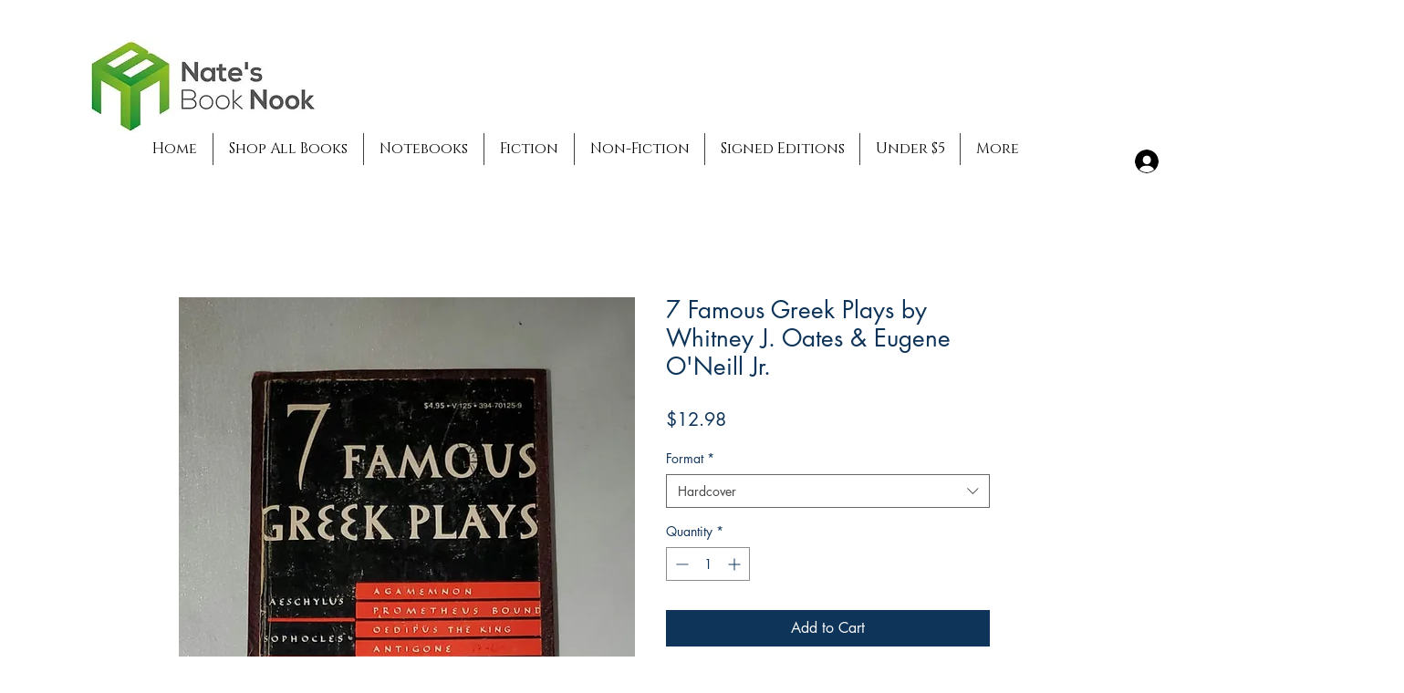

--- FILE ---
content_type: text/html; charset=utf-8
request_url: https://www.google.com/recaptcha/api2/aframe
body_size: 258
content:
<!DOCTYPE HTML><html><head><meta http-equiv="content-type" content="text/html; charset=UTF-8"></head><body><script nonce="HIS6myYSr6qngBV8JRTp7A">/** Anti-fraud and anti-abuse applications only. See google.com/recaptcha */ try{var clients={'sodar':'https://pagead2.googlesyndication.com/pagead/sodar?'};window.addEventListener("message",function(a){try{if(a.source===window.parent){var b=JSON.parse(a.data);var c=clients[b['id']];if(c){var d=document.createElement('img');d.src=c+b['params']+'&rc='+(localStorage.getItem("rc::a")?sessionStorage.getItem("rc::b"):"");window.document.body.appendChild(d);sessionStorage.setItem("rc::e",parseInt(sessionStorage.getItem("rc::e")||0)+1);localStorage.setItem("rc::h",'1768804672463');}}}catch(b){}});window.parent.postMessage("_grecaptcha_ready", "*");}catch(b){}</script></body></html>